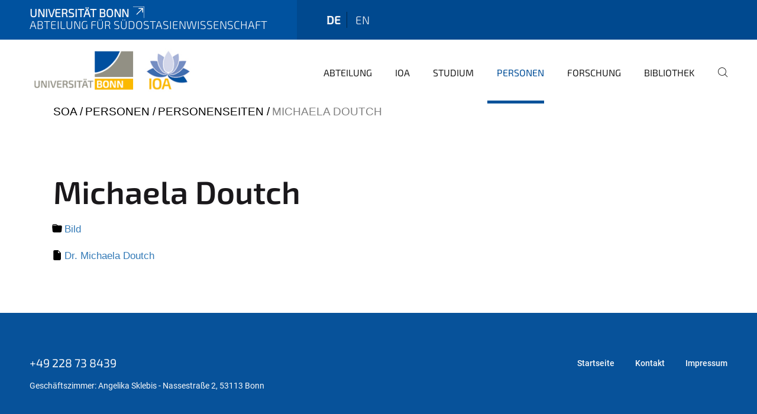

--- FILE ---
content_type: text/html;charset=utf-8
request_url: https://www.ioa.uni-bonn.de/soa/de/pers/personenseiten/michaela-doutch
body_size: 5338
content:
<!DOCTYPE html>
<html xmlns="http://www.w3.org/1999/xhtml" lang="de" xml:lang="de">
<head><meta http-equiv="Content-Type" content="text/html; charset=UTF-8" /><link data-head-resource="1" rel="stylesheet" href="/++theme++barceloneta/css/barceloneta.min.css" /><link data-head-resource="1" rel="stylesheet" type="text/css" href="/++theme++unibonn.theme/css/style.css?tag=21-01-2026_12-22-30" /><link rel="canonical" href="https://www.ioa.uni-bonn.de/soa/de/pers/personenseiten/michaela-doutch" /><link rel="preload icon" type="image/vnd.microsoft.icon" href="https://www.ioa.uni-bonn.de/soa/de/favicon.ico" /><link rel="mask-icon" href="https://www.ioa.uni-bonn.de/soa/de/favicon.ico" /><link href="https://www.ioa.uni-bonn.de/sin/de/@@search" rel="search" title="Website durchsuchen" /><link data-bundle="easyform" href="https://www.ioa.uni-bonn.de/++webresource++b6e63fde-4269-5984-a67a-480840700e9a/++resource++easyform.css" media="all" rel="stylesheet" type="text/css" /><link data-bundle="multilingual" href="https://www.ioa.uni-bonn.de/++webresource++f30a16e6-dac4-5f5f-a036-b24364abdfc8/++resource++plone.app.multilingual.stylesheet/multilingual.css" media="all" rel="stylesheet" type="text/css" /><link data-bundle="plone-fullscreen" href="https://www.ioa.uni-bonn.de/++webresource++ac83a459-aa2c-5a45-80a9-9d3e95ae0847/++plone++static/plone-fullscreen/fullscreen.css" media="all" rel="stylesheet" type="text/css" /><script async="True" data-bundle="plone-fullscreen" integrity="sha384-yAbXscL0aoE/0AkFhaGNz6d74lDy9Cz7PXfkWNqRnFm0/ewX0uoBBoyPBU5qW7Nr" src="https://www.ioa.uni-bonn.de/++webresource++6aa4c841-faf5-51e8-8109-90bd97e7aa07/++plone++static/plone-fullscreen/fullscreen.js"></script><script data-bundle="plone" integrity="sha384-6Wh7fW8sei4bJMY3a6PIfr5jae6gj9dIadjpiDZBJsr9pJ5gW0bsg0IzoolcL3H0" src="https://www.ioa.uni-bonn.de/++webresource++cff93eba-89cf-5661-8beb-464cc1d0cbc7/++plone++static/bundle-plone/bundle.min.js"></script><script type="text/javascript">
var _paq = window._paq || [];
/* tracker methods like "setCustomDimension" should be called before "trackPageView" */
_paq.push(['trackPageView']);
_paq.push(['enableLinkTracking']);
(function() {
var u="https://webstat.hrz.uni-bonn.de/";
_paq.push(['setTrackerUrl', u+'matomo.php']);
_paq.push(['setSiteId', '40']);
var d=document, g=d.createElement('script'), s=d.getElementsByTagName('script')[0];
g.type='text/javascript'; g.async=true; g.defer=true; g.src=u+'matomo.js'; s.parentNode.insertBefore(g,s);
})();
</script><script data-head-resource="1" src="/++theme++unibonn.theme/js/libs.js?tag=21-01-2026_12-22-39"></script><script data-head-resource="1" src="/++theme++unibonn.theme/js/script.js?tag=21-01-2026_12-22-39"></script>
  <meta charset="utf-8"><meta charset="utf-8" /><meta name="twitter:card" content="summary" /><meta property="og:site_name" content="Abteilung für Südostasienwissenschaft" /><meta property="og:title" content="Michaela Doutch" /><meta property="og:type" content="website" /><meta property="og:description" content="" /><meta property="og:url" content="https://www.ioa.uni-bonn.de/soa/de/pers/personenseiten/michaela-doutch" /><meta property="og:image" content="https://www.ioa.uni-bonn.de/soa/++resource++plone-logo.svg" /><meta property="og:image:type" content="image/svg+xml" /><meta name="viewport" content="width=device-width, initial-scale=1.0" /><meta name="generator" content="Plone - https://plone.org/" /></meta>
  <meta http-equiv="X-UA-Compatible" content="IE=edge"><meta charset="utf-8" /><meta name="twitter:card" content="summary" /><meta property="og:site_name" content="Abteilung für Südostasienwissenschaft" /><meta property="og:title" content="Michaela Doutch" /><meta property="og:type" content="website" /><meta property="og:description" content="" /><meta property="og:url" content="https://www.ioa.uni-bonn.de/soa/de/pers/personenseiten/michaela-doutch" /><meta property="og:image" content="https://www.ioa.uni-bonn.de/soa/++resource++plone-logo.svg" /><meta property="og:image:type" content="image/svg+xml" /><meta name="viewport" content="width=device-width, initial-scale=1.0" /><meta name="generator" content="Plone - https://plone.org/" /></meta>
  <meta name="viewport" content="width=device-width, initial-scale=1"><meta charset="utf-8" /><meta name="twitter:card" content="summary" /><meta property="og:site_name" content="Abteilung für Südostasienwissenschaft" /><meta property="og:title" content="Michaela Doutch" /><meta property="og:type" content="website" /><meta property="og:description" content="" /><meta property="og:url" content="https://www.ioa.uni-bonn.de/soa/de/pers/personenseiten/michaela-doutch" /><meta property="og:image" content="https://www.ioa.uni-bonn.de/soa/++resource++plone-logo.svg" /><meta property="og:image:type" content="image/svg+xml" /><meta name="viewport" content="width=device-width, initial-scale=1.0" /><meta name="generator" content="Plone - https://plone.org/" /></meta>
  <title>Michaela Doutch — Abteilung für Südostasienwissenschaft</title>
</head>
<body id="visual-portal-wrapper" class="col-content frontend icons-on navigation-theme-navigation_default portaltype-folder section-pers site-de subsection-personenseiten subsection-personenseiten-michaela-doutch template-listing_view thumbs-on userrole-anonymous viewpermission-view" dir="ltr" data-base-url="https://www.ioa.uni-bonn.de/soa/de/pers/personenseiten/michaela-doutch" data-view-url="https://www.ioa.uni-bonn.de/soa/de/pers/personenseiten/michaela-doutch" data-portal-url="https://www.ioa.uni-bonn.de" data-i18ncatalogurl="https://www.ioa.uni-bonn.de/plonejsi18n" data-lazy_loading_image_scales="[{&quot;id&quot;: &quot;large&quot;, &quot;value&quot;: 768}, {&quot;id&quot;: &quot;preview&quot;, &quot;value&quot;: 400}, {&quot;id&quot;: &quot;mini&quot;, &quot;value&quot;: 200}, {&quot;id&quot;: &quot;thumb&quot;, &quot;value&quot;: 128}, {&quot;id&quot;: &quot;tile&quot;, &quot;value&quot;: 64}, {&quot;id&quot;: &quot;icon&quot;, &quot;value&quot;: 32}, {&quot;id&quot;: &quot;listing&quot;, &quot;value&quot;: 16}]" data-pat-pickadate="{&quot;date&quot;: {&quot;selectYears&quot;: 200}, &quot;time&quot;: {&quot;interval&quot;: 5 } }" data-pat-plone-modal="{&quot;actionOptions&quot;: {&quot;displayInModal&quot;: false}}"><div class="outer-wrapper">
    <div class="inner-wrapper">

      <div id="fontfamilies">
  <style>@font-face{font-family:'testfont';src: url('https://www.ioa.uni-bonn.de/font-families/default-fonts/view/++widget++form.widgets.file_eot/@@download');src: url('https://www.ioa.uni-bonn.de/font-families/default-fonts/view/++widget++form.widgets.file_eot/@@download') format('embedded-opentype'),url('https://www.ioa.uni-bonn.de/font-families/default-fonts/view/++widget++form.widgets.file_svg/@@download') format('svg'),url('https://www.ioa.uni-bonn.de/font-families/default-fonts/view/++widget++form.widgets.file_woff/@@download') format('woff'),url('https://www.ioa.uni-bonn.de/font-families/default-fonts/view/++widget++form.widgets.file_ttf/@@download') format('truetype');font-weight:normal;font-style:normal;}.testfont-icon-home:before{content:"\e902";font-family:testfont}.testfont-icon-pencil:before{content:"\e905";font-family:testfont}.testfont-icon-music:before{content:"\e911";font-family:testfont}.testfont-icon-bell:before{content:"\e951";font-family:testfont}
@font-face{font-family:'uni-bonn';src: url('https://www.ioa.uni-bonn.de/font-families/unibonn-fonts/view/++widget++form.widgets.file_eot/@@download');src: url('https://www.ioa.uni-bonn.de/font-families/unibonn-fonts/view/++widget++form.widgets.file_eot/@@download') format('embedded-opentype'),url('https://www.ioa.uni-bonn.de/font-families/unibonn-fonts/view/++widget++form.widgets.file_svg/@@download') format('svg'),url('https://www.ioa.uni-bonn.de/font-families/unibonn-fonts/view/++widget++form.widgets.file_woff/@@download') format('woff'),url('https://www.ioa.uni-bonn.de/font-families/unibonn-fonts/view/++widget++form.widgets.file_ttf/@@download') format('truetype');font-weight:normal;font-style:normal;}.uni-bonn-icon-arrow-down:before{content:"\e900";font-family:uni-bonn}.uni-bonn-icon-arrow-top:before{content:"\e901";font-family:uni-bonn}.uni-bonn-icon-close:before{content:"\e902";font-family:uni-bonn}.uni-bonn-icon-arrow-right:before{content:"\e903";font-family:uni-bonn}.uni-bonn-icon-arrow-left:before{content:"\e904";font-family:uni-bonn}.uni-bonn-icon-external:before{content:"\e905";font-family:uni-bonn}.uni-bonn-icon-search:before{content:"\e906";font-family:uni-bonn}.uni-bonn-icon-whatsapp-outline:before{content:"\e907";font-family:uni-bonn}.uni-bonn-icon-whatsapp:before{content:"\e908";font-family:uni-bonn}.uni-bonn-icon-youtube:before{content:"\e909";font-family:uni-bonn}.uni-bonn-icon-youtube-outline:before{content:"\e90a";font-family:uni-bonn}.uni-bonn-icon-instagram:before{content:"\e90b";font-family:uni-bonn}.uni-bonn-icon-instagram-outline:before{content:"\e90c";font-family:uni-bonn}.uni-bonn-icon-linkedin:before{content:"\e90d";font-family:uni-bonn}.uni-bonn-icon-linkedin-outline:before{content:"\e90e";font-family:uni-bonn}.uni-bonn-icon-xing:before{content:"\e90f";font-family:uni-bonn}.uni-bonn-icon-xing-outline:before{content:"\e910";font-family:uni-bonn}.uni-bonn-icon-twitter:before{content:"\e911";font-family:uni-bonn}.uni-bonn-icon-twitter-outline:before{content:"\e912";font-family:uni-bonn}.uni-bonn-icon-facebook:before{content:"\e913";font-family:uni-bonn}.uni-bonn-icon-facebook-outline:before{content:"\e914";font-family:uni-bonn}.uni-bonn-icon-navigation:before{content:"\e915";font-family:uni-bonn}.uni-bonn-icon-phone-book:before{content:"\e917";font-family:uni-bonn}.uni-bonn-icon-information:before{content:"\e918";font-family:uni-bonn}.uni-bonn-icon-checkbox:before{content:"\e919";font-family:uni-bonn}.uni-bonn-icon-filter-kachel:before{content:"\e91a";font-family:uni-bonn}.uni-bonn-icon-filter:before{content:"\e91b";font-family:uni-bonn}.uni-bonn-icon-filter-liste:before{content:"\e91c";font-family:uni-bonn}.uni-bonn-icon-delete:before{content:"\e91d";font-family:uni-bonn}.uni-bonn-icon-filter-liste-inaktiv:before{content:"\e91e";font-family:uni-bonn}.uni-bonn-icon-cheackbox-aktiv:before{content:"\e91f";font-family:uni-bonn}.uni-bonn-icon-filter-kachel-aktiv:before{content:"\e920";font-family:uni-bonn}.uni-bonn-icon-event:before{content:"\e921";font-family:uni-bonn}.uni-bonn-icon-video:before{content:"\e922";font-family:uni-bonn}.uni-bonn-icon-phone:before{content:"\e923";font-family:uni-bonn}.uni-bonn-icon-fax:before{content:"\e924";font-family:uni-bonn}.uni-bonn-icon-link:before{content:"\e925";font-family:uni-bonn}.uni-bonn-icon-download:before{content:"\e926";font-family:uni-bonn}.uni-bonn-icon-print:before{content:"\e927";font-family:uni-bonn}.uni-bonn-icon-x:before{content:"\e928";font-family:uni-bonn}.uni-bonn-icon-x-outline:before{content:"\e929";font-family:uni-bonn}.uni-bonn-icon-bluesky:before{content:"\e92a";font-family:uni-bonn}.uni-bonn-icon-bluesky-outline:before{content:"\e92b";font-family:uni-bonn}.uni-bonn-icon-location-2:before{content:"\e916";font-family:uni-bonn}.uni-bonn-icon-mastodon:before{content:"\e92c";font-family:uni-bonn}.uni-bonn-icon-mastodon-outline:before{content:"\e92d";font-family:uni-bonn}
@font-face{font-family:'Uni-Bonn-official';src: url('https://www.ioa.uni-bonn.de/font-families/uni-bonn-official/view/++widget++form.widgets.file_eot/@@download');src: url('https://www.ioa.uni-bonn.de/font-families/uni-bonn-official/view/++widget++form.widgets.file_eot/@@download') format('embedded-opentype'),url('https://www.ioa.uni-bonn.de/font-families/uni-bonn-official/view/++widget++form.widgets.file_svg/@@download') format('svg'),url('https://www.ioa.uni-bonn.de/font-families/uni-bonn-official/view/++widget++form.widgets.file_woff/@@download') format('woff'),url('https://www.ioa.uni-bonn.de/font-families/uni-bonn-official/view/++widget++form.widgets.file_ttf/@@download') format('truetype');font-weight:normal;font-style:normal;}.Uni-Bonn-official-icon-fakten-zahlen:before{content:"\e900";font-family:Uni-Bonn-official}.Uni-Bonn-official-icon-forschung:before{content:"\e901";font-family:Uni-Bonn-official}.Uni-Bonn-official-icon-informationen:before{content:"\e902";font-family:Uni-Bonn-official}.Uni-Bonn-official-icon-orientierung:before{content:"\e903";font-family:Uni-Bonn-official}.Uni-Bonn-official-icon-transfer:before{content:"\e904";font-family:Uni-Bonn-official}.Uni-Bonn-official-icon-promotion:before{content:"\e905";font-family:Uni-Bonn-official}.Uni-Bonn-official-icon-hochschulsport:before{content:"\e906";font-family:Uni-Bonn-official}.Uni-Bonn-official-icon-it:before{content:"\e907";font-family:Uni-Bonn-official}.Uni-Bonn-official-icon-argelander:before{content:"\e908";font-family:Uni-Bonn-official}.Uni-Bonn-official-icon-diversity:before{content:"\e909";font-family:Uni-Bonn-official}.Uni-Bonn-official-icon-sprache:before{content:"\e90a";font-family:Uni-Bonn-official}.Uni-Bonn-official-icon-veranstaltung:before{content:"\e90b";font-family:Uni-Bonn-official}.Uni-Bonn-official-icon-studieren:before{content:"\e90c";font-family:Uni-Bonn-official}.Uni-Bonn-official-icon-ranking:before{content:"\e90d";font-family:Uni-Bonn-official}.Uni-Bonn-official-icon-beratung:before{content:"\e90e";font-family:Uni-Bonn-official}.Uni-Bonn-official-icon-foerderung:before{content:"\e90f";font-family:Uni-Bonn-official}.Uni-Bonn-official-icon-qualitaetssicherung:before{content:"\e910";font-family:Uni-Bonn-official}.Uni-Bonn-official-icon-lernplattform:before{content:"\e911";font-family:Uni-Bonn-official}.Uni-Bonn-official-icon-alumni:before{content:"\e912";font-family:Uni-Bonn-official}.Uni-Bonn-official-icon-postdocs:before{content:"\e913";font-family:Uni-Bonn-official}.Uni-Bonn-official-icon-strategie:before{content:"\e914";font-family:Uni-Bonn-official}.Uni-Bonn-official-icon-lehre:before{content:"\e91c";font-family:Uni-Bonn-official}.Uni-Bonn-official-icon-exellenz:before{content:"\e91d";font-family:Uni-Bonn-official}.Uni-Bonn-official-icon-multiplikatoren:before{content:"\e91e";font-family:Uni-Bonn-official}.Uni-Bonn-official-icon-kontakt:before{content:"\e91f";font-family:Uni-Bonn-official}.Uni-Bonn-official-icon-ort:before{content:"\e920";font-family:Uni-Bonn-official}.Uni-Bonn-official-icon-international:before{content:"\e921";font-family:Uni-Bonn-official}.Uni-Bonn-official-icon-sprechstunde:before{content:"\e922";font-family:Uni-Bonn-official}.Uni-Bonn-official-icon-fortbildung:before{content:"\e923";font-family:Uni-Bonn-official}.Uni-Bonn-official-icon-bibliothek:before{content:"\e924";font-family:Uni-Bonn-official}.Uni-Bonn-official-icon-oeffnungszeiten:before{content:"\e925";font-family:Uni-Bonn-official}.Uni-Bonn-official-icon-auszeichnungen:before{content:"\e926";font-family:Uni-Bonn-official}.Uni-Bonn-official-icon-unie915:before{content:"\e915";font-family:Uni-Bonn-official}.Uni-Bonn-official-icon-unie916:before{content:"\e916";font-family:Uni-Bonn-official}.Uni-Bonn-official-icon-unie917:before{content:"\e917";font-family:Uni-Bonn-official}.Uni-Bonn-official-icon-unie918:before{content:"\e918";font-family:Uni-Bonn-official}.Uni-Bonn-official-icon-unie919:before{content:"\e919";font-family:Uni-Bonn-official}.Uni-Bonn-official-icon-unie91a:before{content:"\e91a";font-family:Uni-Bonn-official}.Uni-Bonn-official-icon-unie91b:before{content:"\e91b";font-family:Uni-Bonn-official}.Uni-Bonn-official-icon-transfer-puzzle:before{content:"\e927";font-family:Uni-Bonn-official}.Uni-Bonn-official-icon-transfer-arrow:before{content:"\e928";font-family:Uni-Bonn-official}
@font-face{font-family:'ioa';src: url('https://www.ioa.uni-bonn.de/font-families/ioa-icon-set/view/++widget++form.widgets.file_eot/@@download');src: url('https://www.ioa.uni-bonn.de/font-families/ioa-icon-set/view/++widget++form.widgets.file_eot/@@download') format('embedded-opentype'),url('https://www.ioa.uni-bonn.de/font-families/ioa-icon-set/view/++widget++form.widgets.file_svg/@@download') format('svg'),url('https://www.ioa.uni-bonn.de/font-families/ioa-icon-set/view/++widget++form.widgets.file_woff/@@download') format('woff'),url('https://www.ioa.uni-bonn.de/font-families/ioa-icon-set/view/++widget++form.widgets.file_ttf/@@download') format('truetype'),url('https://www.ioa.uni-bonn.de/font-families/ioa-icon-set/view/++widget++form.widgets.file_woff2/@@download') format('woff2');font-weight:normal;font-style:normal;}.ioa-icon-users:before{content:"\e800";font-family:ioa}.ioa-icon-ok:before{content:"\e801";font-family:ioa}.ioa-icon-tags:before{content:"\e802";font-family:ioa}.ioa-icon-bookmark:before{content:"\e803";font-family:ioa}.ioa-icon-comment:before{content:"\e804";font-family:ioa}.ioa-icon-chat:before{content:"\e805";font-family:ioa}.ioa-icon-flight:before{content:"\e806";font-family:ioa}.ioa-icon-download:before{content:"\e807";font-family:ioa}.ioa-icon-language-1:before{content:"\e808";font-family:ioa}.ioa-icon-help-circled:before{content:"\e809";font-family:ioa}.ioa-icon-globe:before{content:"\e80a";font-family:ioa}.ioa-icon-globe-1:before{content:"\e80b";font-family:ioa}.ioa-icon-book:before{content:"\e80c";font-family:ioa}.ioa-icon-book-open:before{content:"\e80d";font-family:ioa}.ioa-icon-search:before{content:"\e80e";font-family:ioa}.ioa-icon-vcard:before{content:"\e80f";font-family:ioa}.ioa-icon-briefcase:before{content:"\e810";font-family:ioa}.ioa-icon-download-2:before{content:"\e811";font-family:ioa}.ioa-icon-download-1:before{content:"\f02e";font-family:ioa}.ioa-icon-suitcase:before{content:"\f0f2";font-family:ioa}.ioa-icon-building:before{content:"\f0f7";font-family:ioa}.ioa-icon-laptop:before{content:"\f109";font-family:ioa}.ioa-icon-quote-left:before{content:"\f10d";font-family:ioa}.ioa-icon-quote-right:before{content:"\f10e";font-family:ioa}.ioa-icon-attention-alt:before{content:"\f12a";font-family:ioa}.ioa-icon-play-circled:before{content:"\f144";font-family:ioa}.ioa-icon-dot-circled:before{content:"\f192";font-family:ioa}.ioa-icon-bank:before{content:"\f19c";font-family:ioa}.ioa-icon-graduation-cap:before{content:"\f19d";font-family:ioa}.ioa-icon-language-2:before{content:"\f1ab";font-family:ioa}.ioa-icon-building-filled:before{content:"\f1ad";font-family:ioa}.ioa-icon-question-circle-o:before{content:"\f29c";font-family:ioa}.ioa-icon-address-book:before{content:"\f2b9";font-family:ioa}.ioa-icon-address-book-o:before{content:"\f2ba";font-family:ioa}.ioa-icon-user-circle:before{content:"\f2bd";font-family:ioa}.ioa-icon-user-circle-o:before{content:"\f2be";font-family:ioa}</style>
</div>
      

      <div id="unibonn-topbar" class="unibonn-institute-topbar show-title">
    <div class="container">
        <div class="row">
            <div class="col-md-9" id="topbar-left-wrapper">
                <div id="unibonn-institute-portalname">
                    
                        
                        <p id="unibonn-title"><a href="https://www.uni-bonn.de">Universität Bonn</a></p>
                    
                    <p id="institute-title">Abteilung für Südostasienwissenschaft</p>
                </div>
                <div id="language-selector">
                    
  <ul class="languageselector">
    
      <li class="currentLanguage  language-de">
        <a href="https://www.ioa.uni-bonn.de/soa/@@multilingual-selector/92c23fc5cdfd459ba6613163657be6d4/de?set_language=de" title="Deutsch">
          
          de
        </a>
      </li>
    
      <li class=" language-en">
        <a href="https://www.ioa.uni-bonn.de/soa/@@multilingual-selector/92c23fc5cdfd459ba6613163657be6d4/en?set_language=en" title="English">
          
          en
        </a>
      </li>
    
  </ul>


                </div>
            </div>
            <div class="col-md-3" id="topbar-right-wrapper">
                
  

            </div>
        </div>
    </div>
</div>

      <header id="company-header" class="unibonn">

    <div class="header-template-0 header-image-size-1">
      <div class="container">
        <div id="company-topbar" class="container ">
          
  <div id="company-logo">
    
      <a class="portal-logo logo_desktop" href="https://www.ioa.uni-bonn.de/soa/de" title="Abteilung für Südostasienwissenschaft">
        <img alt="Abteilung für Südostasienwissenschaft" title="Abteilung für Südostasienwissenschaft" src="https://www.ioa.uni-bonn.de/soa/de/@@logo?logo_type=logo_desktop" />
      </a>
    
      <a class="portal-logo logo_mobile" href="https://www.ioa.uni-bonn.de/soa/de" title="Abteilung für Südostasienwissenschaft">
        <img alt="Abteilung für Südostasienwissenschaft" title="Abteilung für Südostasienwissenschaft" src="https://www.ioa.uni-bonn.de/soa/de/@@logo?logo_type=logo_mobile" />
      </a>
    
      <a class="portal-logo logo_mobile_navigation" href="https://www.ioa.uni-bonn.de/soa/de" title="Abteilung für Südostasienwissenschaft">
        <img alt="Abteilung für Südostasienwissenschaft" title="Abteilung für Südostasienwissenschaft" src="https://www.ioa.uni-bonn.de/soa/de/++theme++unibonn.theme/images/logos/logo_mobile_navigation.svg" />
      </a>
    
  </div>

          
  <div class="language-selector-container">
    <div class="language-selector">
      
        <div>
          <span class="text">de</span>
          <span class="icon interaktiv-icon-basetilestheme-arrow-top"></span>
        </div>
      
        
      
      <ul class="lang-dropdown">
        <li class="selected">
          <a href="https://www.ioa.uni-bonn.de/soa/@@multilingual-selector/92c23fc5cdfd459ba6613163657be6d4/de?set_language=de">de</a>
        </li>
        <li class="">
          <a href="https://www.ioa.uni-bonn.de/soa/@@multilingual-selector/92c23fc5cdfd459ba6613163657be6d4/en?set_language=en">en</a>
        </li>
      </ul>
    </div>
  </div>

          <div id="navigation-overlay"></div>
          

  <div class="sidenavigation-links">
    <button id="toggle-navigation" class="sidenavigation-link" aria-label="Toggle Navigation">
      <i class="icon-unibonn-navigation"></i>
    </button>
    
  </div>

  
    <div id="company-navigation-main" class="desktop">
      <nav class="main-navigation">
        
  <ul class="main-navigation-sections">
    
      <li class="section-0">
        <a class="" href="https://www.ioa.uni-bonn.de/soa/de/abteilung" data-uid="13208605b200405e9631267c41cadf56">
          Abteilung
        </a>
      </li>
    
      <li class="section-0 internal-link-type">
        <a class="" href="https://www.ioa.uni-bonn.de/soa/de/ioa" data-uid="6ced08ffe79e4fcebce38b8766c06baa">
          IOA
        </a>
      </li>
    
      <li class="section-0 has-subsections">
        <a class="has-subsections" href="https://www.ioa.uni-bonn.de/soa/de/studium" data-uid="995dd2e17db143b2a222b356fee49a4e">
          Studium
        </a>
      </li>
    
      <li class="section-0 in-path">
        <a class="" href="https://www.ioa.uni-bonn.de/soa/de/pers" data-uid="57bfd3afce12450696b5a955f6f935b2">
          Personen
        </a>
      </li>
    
      <li class="section-0 has-subsections">
        <a class="has-subsections" href="https://www.ioa.uni-bonn.de/soa/de/forschung" data-uid="669fcfde8f694b02a5e8c54b3ff35284">
          Forschung
        </a>
      </li>
    
      <li class="section-0">
        <a class="" href="https://www.ioa.uni-bonn.de/soa/de/bib" data-uid="9eb636ca53a04646a454364449d4a3ac">
          Bibliothek
        </a>
      </li>
    
    
        <li class="search">
          <a href="https://www.ioa.uni-bonn.de/soa/de/search" title="suchen">
            <i class="icon-unibonn icon-unibonn-search"></i>
          </a>
        </li>
    
  </ul>

      </nav>
    </div>

    <div id="company-navigation" class="menu">
      <button class="close-navigation-menu close-desktop-navigation" aria-label="schließen">
        <i class="icon-unibonn-close"></i>
      </button>

      <div id="navigation-menu-header">
        
          <a class="portal-logo logo_mobile_menu" href="https://www.ioa.uni-bonn.de/soa/de" title="Abteilung für Südostasienwissenschaft">
            <img alt="Abteilung für Südostasienwissenschaft" title="Abteilung für Südostasienwissenschaft" src="https://www.ioa.uni-bonn.de/soa/de/++theme++unibonn.theme/images/logos/logo_mobile_navigation.svg" />
          </a>
        

        <ul class="navigation-menu-header-actions">
          
            <li>
              <a class="open-search" href="https://www.ioa.uni-bonn.de/soa/de/search" title="suchen">
                <i class="icon-unibonn icon-unibonn-search"></i>
              </a>
            </li>
          
          <li>
            <a class="close-navigation-menu" id="close-navigation" title="schließen">
              <i class="icon-unibonn-navigation"></i>
            </a>
          </li>
        </ul>
      </div>

      <div class="searchbar">
        <form action="https://www.ioa.uni-bonn.de/soa/de/search">
          <button class="start-search" aria-label="Start Search"><i class="left icon-unibonn icon-unibonn-search"></i>
          </button>
          <input class="search-input" type="text" name="SearchableText" aria-label="Search" />
          <button class="clear-search" aria-label="Clear Search"><i class="icon-unibonn icon-unibonn-close"></i>
          </button>
        </form>
      </div>

      <nav class="main-navigation">
        <div class="navigation-level">
          <div class="spinner" style="display: block"></div>
        </div>
      </nav>

    </div>
  

        </div>
      </div>
      
  

    </div>

  </header>

      <div id="anchors"></div>

      <div id="company-content" class="container-fluid main-content-wrapper">
        <div class="row status-message-row set-max-width">
          <aside id="global_statusmessage" class="container">
      

      <div>
      </div>
    </aside>
        </div>
        <nav class="breadcrumbs">
  <span id="breadcrumbs-you-are-here" class="hiddenStructure">You are here:</span>

  <ol aria-labelledby="breadcrumbs-you-are-here">
    <li id="breadcrumbs-home">
      <a href="https://www.ioa.uni-bonn.de/soa/de">SOA</a>
    </li>
    <li id="breadcrumbs-1">
      
        <a href="https://www.ioa.uni-bonn.de/soa/de/pers">Personen</a>
        
      
    </li>
    <li id="breadcrumbs-2">
      
        <a href="https://www.ioa.uni-bonn.de/soa/de/pers/personenseiten">Personenseiten</a>
        
      
    </li>
    <li id="breadcrumbs-3">
      
        
        <span id="breadcrumbs-current">Michaela Doutch</span>
      
    </li>
  </ol>
</nav>
        <main id="main-container" class="row">
          <div id="column1-container"></div>
          <div class="col-xs-12 col-sm-12">
              <article id="content">

            

              <header>

                <div id="viewlet-above-content-title">
</div>

                
                  <h1>Michaela Doutch</h1>

                

                <div id="viewlet-below-content-title">
</div>

                
                  

                

                <div id="viewlet-below-content-description"></div>

              </header>

              <div id="viewlet-above-content-body"></div>

              <div id="content-core">
                
      

        


        
          
            
              <div class="entries">

                
                  
                    

                      <article class="mb-3 row">

                        <div class="col">

                          <div class="mb-1">
                            <a href="https://www.ioa.uni-bonn.de/soa/de/pers/personenseiten/michaela-doutch/bild" class="contenttype-mediacontainerct state-published url" title="MediaContainerCT">Bild</a>
                          </div>

                          
                            <div class="mb-1">

                              

                              
                            </div>
                          

                          
                        </div>

                        
                      </article>

                    
                  
                
                  
                    

                      <article class="mb-3 row">

                        <div class="col">

                          <div class="mb-1">
                            <a href="https://www.ioa.uni-bonn.de/soa/de/pers/personenseiten/michaela-doutch/michaela-doutch" class="contenttype-tilepage state-published url" title="TilePage">Dr. Michaela Doutch</a>
                          </div>

                          
                            <div class="mb-1">

                              

                              
                            </div>
                          

                          
                        </div>

                        
                      </article>

                    
                  
                
              </div>

              

      <!-- Navigation -->


  




    

            

            
              
            

          
        

      
    
              </div>

              <div id="viewlet-below-content-body">


</div>

            
            <footer>
              <div id="viewlet-below-content">
</div>
            </footer>
          </article>
          </div>
          <div id="column2-container"></div>
        </main>
      </div>

      <div id="spinner">
        <div class="spinner-box">
          Wird geladen
        </div>
        <div class="loader">
          <span></span>
          <span></span>
          <span></span>
          <span></span>
        </div>
      </div>
      

      <footer id="company-footer" class="unibonn">
        
        
        
  <div id="upper-footer">
    <div class="container">
      <div class="row">
        <div class="col-md-6">
          
          <a class="phone" href="tel:+49 228 73 8439">
            +49 228 73 8439
          </a><br />
          <span class="information">
            Geschäftszimmer: Angelika Sklebis - Nassestraße 2, 53113 Bonn
          </span>
        </div>

        <div class="col-sm-6 col-md-6">
          
            
              <span class="header">Empfohlene Links</span>
            
            <div class="direct-links">
              <a href="https://www.ioa.uni-bonn.de/soa/de" title="Startseite">Startseite</a>
              <a href="https://www.ioa.uni-bonn.de/soa/de/pers" title="Kontakt">Kontakt</a>
              <a href="https://www.ioa.uni-bonn.de/de/impressum" title="Impressum">Impressum</a>
            </div>
          
          <div class="clear"></div>
          <div class="social-media">
            
          </div>
        </div>
      </div>
    </div>
  </div>

  <div id="lower-footer">
    <div class="container">
      <div class="row">
        <div class="col-md-6">
          <span class="company-name">
            Abteilung für Südostasienwissenschaft
          </span>
          
          |
          <a class="back-to-main-portal" href="https://www.ioa.uni-bonn.de">Zum Hauptportal</a>
          
        </div>
        <div class="col-md-6">
          <div class="site-actions">
            
              <a href="https://www.chancengerechtigkeit.uni-bonn.de/de/barrierefreiheit?form.widgets.betroffene_seite__url_=https%3A%2F%2Fwww.ioa.uni-bonn.de%2Fsoa%2Fde%2Fpers%2Fpersonenseiten%2Fmichaela-doutch">Barrierefreiheit</a>
            
          </div>
        </div>
      </div>
    </div>
  </div>


      </footer>

    </div>
  </div><div id="unibonn-scripts"></div></body>
</html>